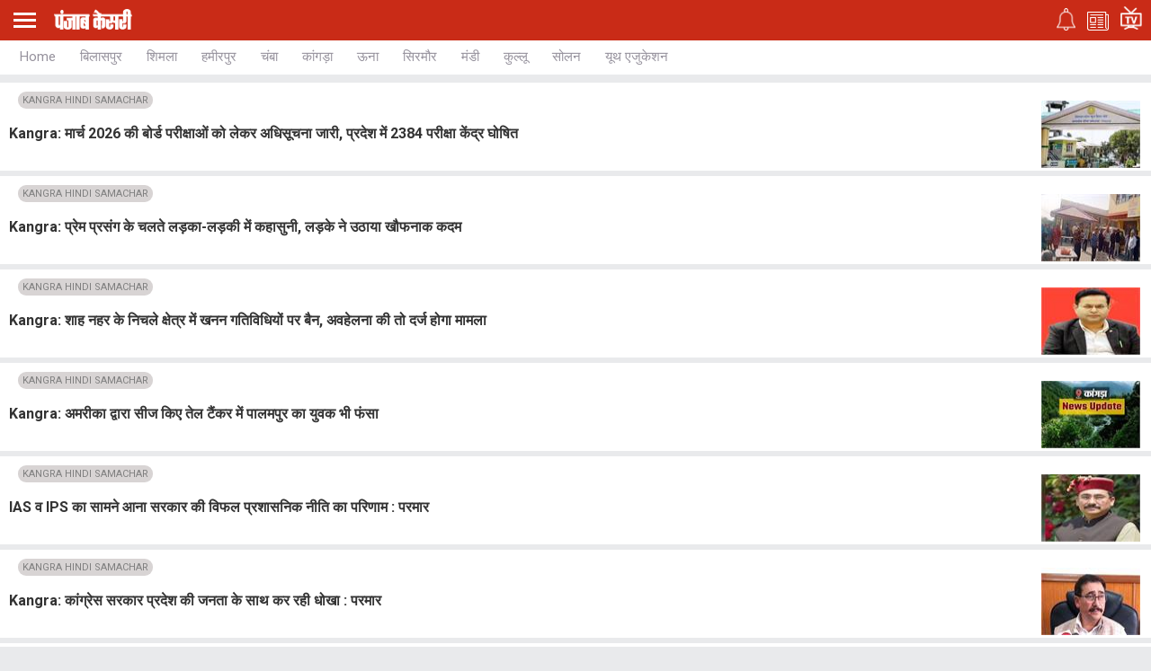

--- FILE ---
content_type: text/html; charset=utf-8
request_url: https://m.himachal.punjabkesari.in/tags/kangra-hindi-samachar
body_size: 79041
content:
<!doctype html>
<html>
<head>
    <meta charset="utf-8">
    <meta http-equiv="ScreenOrientation" content="autoRotate:disabled">
    <meta name="viewport" content="width=device-width,minimum-scale=1,initial-scale=1 user-scalable=0">
    <meta name="google-site-verification" content="hjhNb-EZewADcdxjFXXa_Lbqg4HJFbzh4n-3VN4WE6s" />
    

    <title>KANGRA HINDI SAMACHAR</title>



    <link href="https://fonts.googleapis.com/css?family=Roboto:200,300,400,500,700" rel="stylesheet">

    <link rel="stylesheet" href="https://use.fontawesome.com/releases/v5.6.1/css/all.css" integrity="sha384-gfdkjb5BdAXd+lj+gudLWI+BXq4IuLW5IT+brZEZsLFm++aCMlF1V92rMkPaX4PP" crossorigin="anonymous">
    <link rel="stylesheet" href="https://static.punjabkesari.in/pwa/css/jquery.mCustomScrollbar.min.css" />
    <script src="https://static.punjabkesari.in/pwa/js/jquery-2.2.4.min.js" type="text/javascript"></script>
    <link rel="shortcut icon" type="image/png" href="https://static.punjabkesari.in/pwa/newjs/favicon.ico" />
    <meta property="fb:pages" content="136880773079970" />
    <script>var dataLayer = dataLayer ? dataLayer : [];</script>
    <script defer src="https://static.punjabkesari.in/pwa/js/mwebDL.js" type="text/javascript"></script>
    <link rel="stylesheet" href="https://static.punjabkesari.in/pwa/css/hypo.css" />
    <script data-ad-client="ca-pub-5166187966849033" async src="https://pagead2.googlesyndication.com/pagead/js/adsbygoogle.js"></script>
    <!-- Google Tag Manager -->
    <script>
        (function (w, d, s, l, i) {
            w[l] = w[l] || []; w[l].push({
                'gtm.start':
                    new Date().getTime(), event: 'gtm.js'
            }); var f = d.getElementsByTagName(s)[0],
                j = d.createElement(s), dl = l != 'dataLayer' ? '&l=' + l : ''; j.async = true; j.src =
                    'https://www.googletagmanager.com/gtm.js?id=' + i + dl; f.parentNode.insertBefore(j, f);
        })(window, document, 'script', 'dataLayer', 'GTM-TPWTG5R');</script>
    <!-- End Google Tag Manager -->
    <!--izotoo 11072022-->
    <script>window._izq = window._izq || []; window._izq.push(["init"]);</script>
    <script src="https://cdn.izooto.com/scripts/1879e8d64b9dd8358b3003428ed38a151a05a7a7.js"></script>
    <!--Izotoo End-->
    <script src="https://m.himachal.punjabkesari.in/topad.json"></script>
    <script>
        $(document).ready(function () {
            if ('serviceWorker' in navigator && 'PushManager' in window) {
                (function () {
                    navigator.serviceWorker.register('https://m.himachal.punjabkesari.in/sw.js').then(function (registration) {
                        //Registration was successful
                        console.log('ServiceWorker registration successful with scope: ', registration.scope);
                        swRegistration = registration;

                    }, function (err) {
                        console.log('ServiceWorker registration failed: ', err);
                    });
                    // Subscribe to receive message from service worker

                })();
            } else {
                console.log("Service Worker Not Supported!");
            }

            var pathname = window.location.pathname;
            if (pathname == "")
                pathname = "/";
            document.getElementById(pathname).classList.add("active");

        });

    </script>
    <script async src="https://securepubads.g.doubleclick.net/tag/js/gpt.js"></script>
    <script>
        window.googletag = window.googletag || { cmd: [] };
        googletag.cmd.push(function () {
            googletag.defineSlot('/15415905/pk_pwa_home_1', [[336, 280], [320, 100], [300, 250]], 'div-gpt-ad-1561626520524-0').addService(googletag.pubads());
            googletag.defineSlot('/15415905/pk_pwa_home_2', [[320, 100], [336, 280], [300, 250]], 'div-gpt-ad-1561626742018-0').addService(googletag.pubads());
            //googletag.defineSlot('/15415905/Mobile1x1', [1, 1], 'div-gpt-ad-1566806676146-0').addService(googletag.pubads()); googletag.pubads().enableSingleRequest();
            googletag.defineOutOfPageSlot('/15415905/Mobile_1x1_2', 'div-gpt-ad-1605692779382-0').addService(googletag.pubads());
            googletag.defineOutOfPageSlot('/15415905/1x1MidArticle', 'div-gpt-ad-1647443007629-0').addService(googletag.pubads());
            googletag.defineSlot('/15415905/1x1_pkjb_2025', [1, 1], 'div-gpt-ad-1752049560957-0').addService(googletag.pubads()); //Added Kajal 9-7-2025 Mailed by Vijaynder Sir
            googletag.pubads().collapseEmptyDivs();
            googletag.enableServices();
        });
    </script>

    <!--Comscore Tag Start -->
    <script>
        var _comscore = _comscore || [];
        _comscore.push({ c1: "2", c2: "21043170" });
        (function () {
            var s = document.createElement("script"), el = document.getElementsByTagName("script")[0]; s.async = true;
            s.src = "https://sb.scorecardresearch.com/cs/21043170/beacon.js";
            el.parentNode.insertBefore(s, el);
        })();
    </script>
    <noscript>
        <img src="https://sb.scorecardresearch.com/p?c1=2&c2=21043170&cv=2.0&cj=1" />
    </noscript>
    <!--Comscore Tag End -->
    <script async src="https://pagead2.googlesyndication.com/pagead/js/adsbygoogle.js?client=ca-pub-7231455132334579" crossorigin="anonymous"></script>
    <style type="text/css">
        body {
            font-size: 14px;
            text-decoration: none;
            padding: 0;
            margin: 0;
            font-family: Roboto !important;
            background: #e9eaec
        }

        a {
            text-decoration: none
        }

        .topheader {
            width: 100%;
            float: left;
            background: #c92b17;
            padding: 4px 0
        }

        .togglebar {
            cursor: pointer;
            float: left;
            width: 25px;
            padding: 5px;
            margin: 5px 0
        }

            .togglebar span {
                width: 100%;
                float: left;
                height: 3px;
                margin-bottom: 4px;
                background: #fff
            }

                .togglebar span:last-child {
                    margin-bottom: 0
                }

        .container-fluid {
            padding: 0 10px
        }

        .kesarilogo {
            padding-top: 6px;
            padding-left: 15px;
            float: left
        }

        .topheader ul {
            padding: 0;
            margin: 2px 0 0;
            float: right;
            vertical-align: top;
            list-style: none
        }

            .topheader ul li {
                display: inline-block;
                margin-right: 10px;
                padding-top: 3px;
                vertical-align: text-top
            }

                .topheader ul li:nth-child(2) {
                    padding-top: 7px
                }

                .topheader ul li:nth-child(3) {
                    padding-top: 1px;
                    margin-right: 0
                }

        header {
            float: left;
            width: 100%;
            position: fixed;
            left: 0;
            right: 0;
            z-index: 999
        }

        .sidebardrop {
            width: 75%;
            color: #fff;
            position: fixed;
            padding-top: 5px;
            top: 0;
            left: -100%;
            right: 0;
            background: #333;
            bottom: 0;
            height: auto;
            transition: all .3s ease;
            -webkit-transition: all .3s ease;
            -moz-transition: all .3s ease;
            -ms-transition: all .3s ease;
            -o-transition: all .3s ease;
            z-index: 9
        }

            .sidebardrop .cross {
                float: right;
                padding: 5px 20px 12px;
                font-size: 20px;
                color: #fff;
                cursor: pointer
            }

        .sidebarIn {
            left: 0
        }

        .sidebarOut {
            left: -100%
        }

        .ampimg {
            max-width: 100%;
            max-height: 100%
        }

        .menubar {
            float: left;
            width: 100%;
            margin-top: 0;
            margin-bottom: 3.5em
        }

        ul {
            padding: 0;
            margin: 0;
            list-style: none
        }

        .menubar ul li {
            border-left: 5px solid transparent;
            padding: 0 15px
        }

            .menubar ul li:last-child a {
                border-bottom: 1px solid #909090
            }

            .menubar ul li a {
                padding: 15px 0;
                font-size: 17px;
                color: #fff;
                display: inline-block;
                width: 100%;
                text-decoration: none;
                border-top: 1px solid #585858
            }

                .menubar ul li a:visited, .menubar ul li a:active, .menubar ul li a:focus {
                    background: transparent
                }

            .menubar ul li.active {
                background: #777;
                outline: none;
                border-left: 5px solid #fe0003
            }

            .menubar ul li a img, .menubar ul li a img {
                float: right;
                margin-right: 10px
            }

        .sliderbar {
            display: inline-block;
            width: 100%;
            overflow-x: hidden;
            overflow-y: scroll;
            height: 100%
        }

        .citylist {
            display: inline-block;
            position: relative;
            width: 100%;
            background: #fff
        }

            .citylist ul li {
                display: inline-block;
                margin-bottom: 9px
            }

            .citylist ul {
                white-space: nowrap;
                overflow-x: scroll
            }

                .citylist ul li a {
                    vertical-align: top;
                    cursor: move;
                    display: inline-block;
                    font-size: 15px;
                    color: #96929d;
                    padding: 9px 12px 0;
                    height: 27px;
                    text-decoration: none;
                    text-transform: capitalize;
                    border-bottom: 2px solid transparent
                }

                .citylist ul li.active a {
                    color: #000;
                    border-color: red
                }

            .citylist .container-fluid {
                height: 38px;
                overflow: hidden
            }

            .citylist ul li:last-child {
                padding-right: 0
            }

            .citylist ::-webkit-scrollbar {
                display: none
            }

            .citylist ::-moz-scrollbar {
                display: none
            }

            .citylist ::-ms-scrollbar {
                display: none
            }

            .citylist ul {
                -ms-overflow-style: none
            }

            .citylist ul {
                overflow: -moz-scrollbars-none
            }

        .addcity {
            display: inline-block;
            position: absolute;
            right: 0;
            top: 0;
            background: #fff;
            bottom: 0;
            padding-right: 4px;
            margin: auto;
            z-index: 8;
            padding-top: 9px;
            padding-left: 8px;
            cursor: pointer
        }

        .mycity span {
            width: 5px;
            height: 5px;
            border-radius: 50%;
            display: inline-block;
            background: red;
            vertical-align: top
        }

        .newscard {
            display: inline-block;
            width: 100%;
            margin-top: 5px
        }

            .newscard .cardview {
                display: inline-block;
                width: 100%;
                background: #fff;
                text-decoration: none;
                vertical-align: bottom;
                margin-bottom: 1px
            }

        .cardview .timeupdata {
            font-size: 12px;
            padding-top: 2px;
            float: left;
            color: #adaab2;
            text-decoration: none
        }

        .cardview h2 {
            display: inline-block;
            vertical-align: top;
            margin: 0;
            background: #d8d4d4;
            padding: 3px 5px;
            text-decoration: none;
            color: gray;
            font-size: 11px;
            margin-left: 10px;
            border-radius: 15px;
            font-weight: 400
        }

        .cardview .container-fluid {
            margin-top: 10px;
            display: inline-block;
            width: 55%;
            float: left
        }

            .cardview .container-fluid h3 {
                font-size: 16px;
                text-decoration: none;
                color: #333;
                text-decoration: none;
                max-height: 47px;
                line-height: 24px;
                overflow: hidden;
                padding-right: 5px
            }

        .imgblock {
            display: inline-block;
            float: right;
            padding-right: 10px;
            vertical-align: top;
            margin-top: 20px
        }

            .imgblock img {
                margin-right: 2px;
                max-height: 125px;
                display: inline-flex;
                max-width: 190px
            }

        .sharesection {
            background: #fff;
            display: inline-block;
            width: 100%;
            padding: 10px 0
        }

            .sharesection > ul {
                display: table;
                width: 100%
            }

                .sharesection > ul > li {
                    display: table-cell;
                    text-align: center
                }

            .sharesection li img {
                vertical-align: top;
                margin-right: 5px;
                max-width: 20px
            }

            .sharesection li a {
                font-size: 15px;
                font-weight: 700;
                color: #7d7885
            }

        .maincontainer {
            display: inline-block;
            width: 100%;
            margin-top: 82px
        }

        .mCSB_inside > .mCSB_container {
            margin-right: 0
        }

        .sidebardrop .mCSB_draggerContainer {
            opacity: 0;
            visibility: hidden
        }

        .mCSB_draggerContainer {
            opacity: 0
        }

        .fixpositon {
            position: fixed;
            left: 0;
            right: 0;
            top: 0;
            bottom: 0
        }

        .kesarilogo img {
            max-width: 87px;
            max-height: 23px
        }

        .error_404 {
            display: inline-block;
            margin: 20px 0;
            text-align: center;
            width: 100%
        }

            .error_404 img {
                margin: auto
            }

            .error_404 .heading404 {
                font-size: 5rem;
                color: #b71c1c;
                font-weight: 700;
                margin-top: 2em;
                margin-bottom: 0
            }

            .error_404 .desc404 {
                font-size: 18px;
                margin-top: 8px
            }

            .error_404 .pr404 {
                font-family: 'khula';
                font-size: 20px;
                margin-bottom: 26px
            }

        .sharelink {
            position: relative
        }

            .sharelink .shareli {
                width: 112px;
                position: absolute;
                border-radius: 5px;
                background: #fff;
                z-index: 999;
                text-align: left;
                padding: 10px;
                bottom: 29px;
                right: 10px;
                margin: auto;
                box-shadow: #00000057 0 -1px 8px 0;
                display: none
            }

                .sharelink .shareli li {
                    margin: 0 0 14px;
                    width: 100%
                }

                    .sharelink .shareli li:last-child {
                        margin-bottom: 0
                    }

                    .sharelink .shareli li a {
                        color: #000
                    }

                        .sharelink .shareli li a i {
                            font-size: 22px;
                            color: #000;
                            float: right
                        }

                        .sharelink .shareli li a .fa-facebook {
                            color: #3b5998
                        }

                        .sharelink .shareli li a .fa-twitter {
                            color: #55acee
                        }

                        .sharelink .shareli li a .fa-linkedin {
                            color: #0080b2
                        }

                        .sharelink .shareli li a .fa-google-plus {
                            color: #dd4b39
                        }

        .storycount {
            display: inline-block !important;
            font-size: 16px;
            color: #fff;
            vertical-align: top;
            margin: 9px 0 0 12px
        }

        .ad {
            text-align: center;
            margin-top: 5px
        }
    </style>


</head>

<body itemscope>
    <!-- Google Tag Manager (noscript) -->
    <noscript>
        <iframe src="https://www.googletagmanager.com/ns.html?id=GTM-TPWTG5R"
                height="0" width="0" style="display:none;visibility:hidden"></iframe>
    </noscript>
    <!-- End Google Tag Manager (noscript) -->
    <header>
        <nav class="topheader">
            <div class="container-fluid">
                <div class="togglebar">
                    <span></span>
                    <span></span>
                    <span></span>
                </div>
                <div id="dvhome" class="kesarilogo" onclick="logoPK()">
                </div>
                <p id="dv_p" class="storycount" style="display:none;"></p>
                <ul>
                    <li id="li_noti">
                        <a itemprop="url" href="https://m.punjabkesari.in/notification">
                            <img alt="punjabkesari" src="https://static.punjabkesari.in/pwa/newjs/notify.png" width="21" height="25" />
                        </a>
                    </li>
                    <li>
                        <a itemprop="url" href="https://epaper.punjabkesari.in" onclick="logoEPAPER()">
                            <img alt="punjabkesari" src="https://static.punjabkesari.in/pwa/newjs/news.png" width="24" height="21" />
                        </a>
                    </li>
                    <li>
                        <a itemprop="url" href="https://m.punjabkesari.in/video" onclick="logoKesariTV()">
                            <img alt="punjabkesari" src="https://static.punjabkesari.in/pwa/newjs/tv.png" width="24" height="26" />
                        </a>
                    </li>
                </ul>
            </div>
        </nav>
        <!-- sidebar -->
        <div class="sidebardrop">
            <a href="#" class="cross"><i class="fas fa-times"></i></a>
            <div class="sliderbar ">
                <div class="menubar">
                    <ul>
<li><a itemprop="url" href="https://m.punjabkesari.in/" onclick="hamburgerMenuPK('Home')">Home<img src="/img/r1.png" alt="Home"></a></li><li><a itemprop="url" href="https://m.punjabkesari.in/top-news" onclick="hamburgerMenuPK('Top News')">मुख्य खबरें<img src="/img/r1.png" alt="मुख्य खबरें"></a></li><li><a itemprop="url" href="https://m.punjabkesari.in/video" onclick="hamburgerMenuPK('Punjab Kesari TV')">Punjab Kesari TV<img src="/img/r1.png" alt="Punjab Kesari TV"></a></li><li><a itemprop="url" href="https://m.punjabkesari.in/national" onclick="hamburgerMenuPK('National')">देश<img src="/img/r1.png" alt="देश"></a></li><li><a itemprop="url" href="https://m.punjab.punjabkesari.in/" onclick="hamburgerMenuPK('Punjab')">पंजाब<img src="/img/r1.png" alt="पंजाब"></a></li><li><a itemprop="url" href="https://chandigarh.punjabkesari.in" onclick="hamburgerMenuPK('Chandigarh')">चंडीगढ़<img src="/img/r1.png" alt="चंडीगढ़"></a></li><li><a itemprop="url" href="https://m.himachal.punjabkesari.in/" onclick="hamburgerMenuPK('Himachal Pradesh')">हिमाचल प्रदेश<img src="/img/r1.png" alt="हिमाचल प्रदेश"></a></li><li><a itemprop="url" href="https://m.haryana.punjabkesari.in/" onclick="hamburgerMenuPK('Haryana')">हरियाणा<img src="/img/r1.png" alt="हरियाणा"></a></li><li><a itemprop="url" href="https://m.jammukashmir.punjabkesari.in" onclick="hamburgerMenuPK('Jammu Kashmir')">जम्मू कश्मीर<img src="/img/r1.png" alt="जम्मू कश्मीर"></a></li><li><a itemprop="url" href="https://m.up.punjabkesari.in/" onclick="hamburgerMenuPK('Uttar Pradesh')">उत्तर प्रदेश<img src="/img/r1.png" alt="उत्तर प्रदेश"></a></li><li><a itemprop="url" href="https://m.punjabkesari.in/national/delhi" onclick="hamburgerMenuPK('Delhi')">दिल्ली<img src="/img/r1.png" alt="दिल्ली"></a></li><li><a itemprop="url" href="https://rajasthan.punjabkesari.in" onclick="hamburgerMenuPK('Rajasthan')">राजस्थान<img src="/img/r1.png" alt="राजस्थान"></a></li><li><a itemprop="url" href="https://m.mp.punjabkesari.in/" onclick="hamburgerMenuPK('Madhya Pradesh')">मध्य प्रदेश<img src="/img/r1.png" alt="मध्य प्रदेश"></a></li><li><a itemprop="url" href="https://uttarakhand.punjabkesari.in" onclick="hamburgerMenuPK('Uttrakhand')">उत्तराखंड<img src="/img/r1.png" alt="उत्तराखंड"></a></li><li><a itemprop="url" href="https://bihar.punjabkesari.in/" onclick="hamburgerMenuPK('Bihar')">बिहार<img src="/img/r1.png" alt="बिहार"></a></li><li><a itemprop="url" href="https://m.gadget.punjabkesari.in/" onclick="hamburgerMenuPK('Gadgets')">Gadgets<img src="/img/r1.png" alt="Gadgets"></a></li><li><a itemprop="url" href="https://m.gadget.punjabkesari.in/automobile" onclick="hamburgerMenuPK('Automobile')">ऑटोमोबाइल<img src="/img/r1.png" alt="ऑटोमोबाइल"></a></li><li><a itemprop="url" href="https://m.punjabkesari.in/education-and-jobs" onclick="hamburgerMenuPK('education and jobs')">शिक्षा/नौकरी<img src="/img/r1.png" alt="शिक्षा/नौकरी"></a></li><li><a itemprop="url" href="https://m.sports.punjabkesari.in/" onclick="hamburgerMenuPK('Sports')">खेल<img src="/img/r1.png" alt="खेल"></a></li><li><a itemprop="url" href="https://bollywood.punjabkesari.in/" onclick="hamburgerMenuPK('Entertainment')">मनोरंजन<img src="/img/r1.png" alt="मनोरंजन"></a></li><li><a itemprop="url" href="https://m.punjabkesari.in/jharkhand" onclick="hamburgerMenuPK('Jharkhand')">झारखंड<img src="/img/r1.png" alt="झारखंड"></a></li><li><a itemprop="url" href="https://m.punjabkesari.in/international" onclick="hamburgerMenuPK('International')">विदेश<img src="/img/r1.png" alt="विदेश"></a></li><li><a itemprop="url" href="https://m.punjabkesari.in/business" onclick="hamburgerMenuPK('Business')">बिज़नेस<img src="/img/r1.png" alt="बिज़नेस"></a></li><li><a itemprop="url" href="https://m.punjabkesari.in/dharm" onclick="hamburgerMenuPK('Dharm')">धर्म/कुंडली टीवी<img src="/img/r1.png" alt="धर्म/कुंडली टीवी"></a></li><li><a itemprop="url" href="https://m.nari.punjabkesari.in/" onclick="hamburgerMenuPK('Nari')">नारी<img src="/img/r1.png" alt="नारी"></a></li><li><a itemprop="url" href="https://m.punjabkesari.in/blogs" onclick="hamburgerMenuPK('Blogs')">Opinion<img src="/img/r1.png" alt="Opinion"></a></li><li><a itemprop="url" href="https://m.punjabkesari.in/article" onclick="hamburgerMenuPK('article')">Editorial<img src="/img/r1.png" alt="Editorial"></a></li><li><a itemprop="url" href="https://m.punjabkesari.in/gallery" onclick="hamburgerMenuPK('Photos')">Photos<img src="/img/r1.png" alt="Photos"></a></li><li><a itemprop="url" href="https://m.punjabkesari.in/viral-stories" onclick="hamburgerMenuPK('Viral Stories')">Viral Stories<img src="/img/r1.png" alt="Viral Stories"></a></li><li><a itemprop="url" href="https://m.punjabkesari.in/yum" onclick="hamburgerMenuPK('Yum')">Yum<img src="/img/r1.png" alt="Yum"></a></li><li><a itemprop="url" href="https://m.punjabkesari.in/health-plus" onclick="hamburgerMenuPK('Health Plus')">Health +<img src="/img/r1.png" alt="Health +"></a></li><li><a itemprop="url" href="https://m.punjabkesari.in/notification" onclick="hamburgerMenuPK('Notification Hub')">Notification Hub<img src="/img/r1.png" alt="Notification Hub"></a></li><li><a itemprop="url" href="https://epaper.punjabkesari.in/" onclick="hamburgerMenuPK('Epaper')">Epaper<img src="/img/r1.png" alt="Epaper"></a></li><li><a itemprop="url" href="https://m.punjabkesari.in/contactus">Contact Us<img itemprop="image" src="https://static.punjabkesari.in/pwa/r1.png" alt="Contact Us"></a></li>                    </ul>
                    <script type="text/javascript">
                            {
                                document.getElementById("dvhome").innerHTML = "<a itemprop=\"url\" href=\"https://m.punjabkesari.in\"><img alt=\"punjabkesari\" src=\"https://static.punjabkesari.in/pwa/newjs/punjabkesari.png\" width=\"228\" height=\"61\" /></a>";
                                document.getElementById("dvhome").style.display = "block";
                                document.getElementById("dv_p").style.display = "none";
                            }
                    </script>
                </div>
            </div>
        </div>
        <!-- sidebar -->
        <!-- city list -->
        <div class="citylist " id="dv_sub">
            <div class="container-fluid navscrollbar">
                <ul class="mCustomScrollbar">
                    <li id="/"><a itemprop="url" href="https://m.himachal.punjabkesari.in/" onclick="subDomainHomeTabs('Himachal Pradesh','Home')">Home</a></li>
                    <li id="/bilaspur"><a itemprop="url" href="https://m.himachal.punjabkesari.in/bilaspur" onclick="subDomainHomeTabs('Himachal Pradesh','Bilaspur')">बिलासपुर</a></li>
                    <li id="/shimla"><a itemprop="url" href="https://m.himachal.punjabkesari.in/shimla" onclick="subDomainHomeTabs('Himachal Pradesh','Shimla')">शिमला</a></li>
                    <li id="/hamirpur"><a itemprop="url" href="https://m.himachal.punjabkesari.in/hamirpur" onclick="subDomainHomeTabs('Himachal Pradesh','Hamirpur')">हमीरपुर</a></li>
                    <li id="/chamba"><a itemprop="url" href="https://m.himachal.punjabkesari.in/chamba" onclick="subDomainHomeTabs('Himachal Pradesh','Chamba')">चंबा</a></li>
                    <li id="/kangra"><a itemprop="url" href="https://m.himachal.punjabkesari.in/kangra" onclick="subDomainHomeTabs('Himachal Pradesh','Kangra')">कांगड़ा</a></li>
                    <li id="/una"><a itemprop="url" href="https://m.himachal.punjabkesari.in/una" onclick="subDomainHomeTabs('Himachal Pradesh','Una')">ऊना</a></li>
                    <li id="/sirmor"><a itemprop="url" href="https://m.himachal.punjabkesari.in/sirmor" onclick="subDomainHomeTabs('Himachal Pradesh','Sirmor')">सिरमौर</a></li>
                    <li id="/mandi"><a itemprop="url" href="https://m.himachal.punjabkesari.in/mandi" onclick="subDomainHomeTabs('Himachal Pradesh','Mandi')">मंडी</a></li>
                    <li id="/kullu"><a itemprop="url" href="https://m.himachal.punjabkesari.in/kullu" onclick="subDomainHomeTabs('Himachal Pradesh','Kullu')">कुल्लू</a></li>
                    <li id="/solan"><a itemprop="url" href="https://m.himachal.punjabkesari.in/solan" onclick="subDomainHomeTabs('Himachal Pradesh','Solan')">सोलन</a></li>
                    <li id="/himachal-education"><a itemprop="url" href="https://m.himachal.punjabkesari.in/himachal-education" onclick="subDomainHomeTabs('Himachal Pradesh','Himachal Education')">यूथ एजुकेशन</a></li>

                </ul>
                <!-- <a class="addcity" href="#"><img src="img/plus.png" width="20" height="20"/></a> -->
            </div>
        </div>
        <!-- city list -->
    </header>
    
<script type="text/javascript">
    window.addEventListener("load", function () { CustomEvents() }, false)
    function CustomEvents() {
        dataLayer.push({
            "Page Type": 'tag',
            "Article Author": undefined,
            "Ad Blocker": undefined,
            "Client - ID": undefined,
            "Date of Article": undefined,
            "Article Category": undefined,
            "Day of Article": undefined,
            "Hour of Article": undefined,
            "Story ID": undefined,
            "GTM Deployed Version": undefined,
            "Word Bucket": undefined,
            "Tags": undefined,
            "Canonical URL": window.location.href,
            "Content Type": undefined,
            "Author ID": undefined,
            "Estimated reading time": undefined,
            "Article subcategory": undefined
        });
    }
</script>
<div class="maincontainer">
    <div class="ad">
        <!-- /15415905/1x1_pkjb_2025 -->
        <div id='div-gpt-ad-1752049560957-0'>
            <script>
                googletag.cmd.push(function() { googletag.display('div-gpt-ad-1752049560957-0'); });
            </script>
        </div>
    </div>
    <div id="cus_ban" class="ad"></div>
            <div class="newscard">
                <a href=https://m.himachal.punjabkesari.in/himachal-pradesh/news/an-official-notification-has-been-issued-regarding-the-board-examinations-in-mar-2279660 class="cardview">
                    <div class="container-fluid">
                        <div class="timeupdata"></div>
                        <h2 itemprop="tagname">KANGRA HINDI SAMACHAR</h2>
                        <h3 itemprop="title"> Kangra: मार्च 2026 की बोर्ड परीक्षाओं को लेकर अधिसूचना जारी, प्रदेश में 2384 परीक्षा केंद्र घोषित </h3>
                    </div>
                    <div class="imgblock d">
                        <img itemprop="image" src="https://img.punjabkesari.in/multimedia/110/0/0X0/0/static.punjabkesari.in/2026_1image_18_45_199706203educationboard-ll.jpg" alt="" width="110" height="75" layout="responsive" />
                    </div>
                </a>
            </div>
            <div class="newscard">
                <a href=https://m.himachal.punjabkesari.in/himachal-pradesh/news/following-an-argument-between-a-boy-and-a-girl-over-a-romantic-relationship-the-2279695 class="cardview">
                    <div class="container-fluid">
                        <div class="timeupdata"></div>
                        <h2 itemprop="tagname">KANGRA HINDI SAMACHAR</h2>
                        <h3 itemprop="title"> Kangra: प्रेम प्रसंग के चलते लड़का-लड़की में कहासुनी, लड़के ने उठाया खौफनाक कदम </h3>
                    </div>
                    <div class="imgblock d">
                        <img itemprop="image" src="https://img.punjabkesari.in/multimedia/110/0/0X0/0/static.punjabkesari.in/2026_1image_20_00_42218827319kgrtilak1-ll.jpg" alt="" width="110" height="75" layout="responsive" />
                    </div>
                </a>
            </div>
            <div class="newscard">
                <a href=https://m.himachal.punjabkesari.in/himachal-pradesh/news/mining-activities-banned-in-the-lower-reaches-of-the-shah-canal-violators-will-2281697 class="cardview">
                    <div class="container-fluid">
                        <div class="timeupdata"></div>
                        <h2 itemprop="tagname">KANGRA HINDI SAMACHAR</h2>
                        <h3 itemprop="title"> Kangra: शाह नहर के निचले क्षेत्र में खनन गतिविधियों पर बैन, अवहेलना की तो दर्ज होगा मामला </h3>
                    </div>
                    <div class="imgblock d">
                        <img itemprop="image" src="https://img.punjabkesari.in/multimedia/110/0/0X0/0/static.punjabkesari.in/2026_1image_16_21_47112038223kgraziz4-ll.jpg" alt="" width="110" height="75" layout="responsive" />
                    </div>
                </a>
            </div>
            <div class="newscard">
                <a href=https://m.himachal.punjabkesari.in/himachal-pradesh/news/palampur-oil-tanker-america-seized-2275215 class="cardview">
                    <div class="container-fluid">
                        <div class="timeupdata"></div>
                        <h2 itemprop="tagname">KANGRA HINDI SAMACHAR</h2>
                        <h3 itemprop="title"> Kangra: अमरीका द्वारा सीज किए तेल टैंकर में पालमपुर का युवक भी फंसा </h3>
                    </div>
                    <div class="imgblock d">
                        <img itemprop="image" src="https://img.punjabkesari.in/multimedia/110/0/0X0/0/static.punjabkesari.in/2026_1image_19_45_575617476kangra-1-ll.jpg" alt="" width="110" height="75" layout="responsive" />
                    </div>
                </a>
            </div>
            <div class="newscard">
                <a href=https://m.himachal.punjabkesari.in/himachal-pradesh/news/palampur-ias-ips-government-failed-2277587 class="cardview">
                    <div class="container-fluid">
                        <div class="timeupdata"></div>
                        <h2 itemprop="tagname">KANGRA HINDI SAMACHAR</h2>
                        <h3 itemprop="title"> IAS व IPS का सामने आना सरकार की विफल प्रशासनिक नीति का परिणाम : परमार </h3>
                    </div>
                    <div class="imgblock d">
                        <img itemprop="image" src="https://img.punjabkesari.in/multimedia/110/0/0X0/0/static.punjabkesari.in/2026_1image_17_03_019332081parmar3-ll.jpg" alt="" width="110" height="75" layout="responsive" />
                    </div>
                </a>
            </div>
            <div class="newscard">
                <a href=https://m.himachal.punjabkesari.in/himachal-pradesh/news/palampur-congress-government-deception-2275688 class="cardview">
                    <div class="container-fluid">
                        <div class="timeupdata"></div>
                        <h2 itemprop="tagname">KANGRA HINDI SAMACHAR</h2>
                        <h3 itemprop="title"> Kangra: कांग्रेस सरकार प्रदेश की जनता के साथ कर रही धोखा : परमार </h3>
                    </div>
                    <div class="imgblock d">
                        <img itemprop="image" src="https://img.punjabkesari.in/multimedia/110/0/0X0/0/static.punjabkesari.in/2026_1image_22_27_092122611parmar2-ll.jpg" alt="" width="110" height="75" layout="responsive" />
                    </div>
                </a>
            </div>
            <div class="newscard">
                <a href=https://m.himachal.punjabkesari.in/himachal-pradesh/news/baijnath-makar-sankranti-shivalinga-ghee-paste-2277119 class="cardview">
                    <div class="container-fluid">
                        <div class="timeupdata"></div>
                        <h2 itemprop="tagname">KANGRA HINDI SAMACHAR</h2>
                        <h3 itemprop="title"> Kangra: ​हजारों वर्ष पुराने ​शिव मंदिर में शिवलिंग पर लगाया 3 क्विंटल शुद्ध घी का लेप </h3>
                    </div>
                    <div class="imgblock d">
                        <img itemprop="image" src="https://img.punjabkesari.in/multimedia/110/0/0X0/0/static.punjabkesari.in/2026_1image_18_55_097405829shivalinga2-ll.jpg" alt="" width="110" height="75" layout="responsive" />
                    </div>
                </a>
            </div>
            <div class="newscard">
                <a href=https://m.himachal.punjabkesari.in/himachal-pradesh/news/dhauladhar-seva-charitable-trust-2276602 class="cardview">
                    <div class="container-fluid">
                        <div class="timeupdata"></div>
                        <h2 itemprop="tagname">KANGRA HINDI SAMACHAR</h2>
                        <h3 itemprop="title"> Kangra: धौलाधार सेवा चैरिटेबल ट्रस्ट काे ईं. ओम प्रकाश खरवाल को बनाया अध्यक्ष </h3>
                    </div>
                    <div class="imgblock d">
                        <img itemprop="image" src="https://img.punjabkesari.in/multimedia/110/0/0X0/0/static.punjabkesari.in/2026_1image_18_40_595684688meetinginpalampur-ll.jpg" alt="" width="110" height="75" layout="responsive" />
                    </div>
                </a>
            </div>
            <div class="newscard">
                <a href=https://m.himachal.punjabkesari.in/himachal-pradesh/news/dharamshala-student-death-case-2278908 class="cardview">
                    <div class="container-fluid">
                        <div class="timeupdata"></div>
                        <h2 itemprop="tagname">KANGRA HINDI SAMACHAR</h2>
                        <h3 itemprop="title"> धर्मशाला छात्रा माैत मामला: कोर्ट ने आरोपी प्रोफैसर व 2 छात्राओं की अंतरिम जमानत काे लेकर सुनाया ये फैसला </h3>
                    </div>
                    <div class="imgblock d">
                        <img itemprop="image" src="https://img.punjabkesari.in/multimedia/110/0/0X0/0/static.punjabkesari.in/2026_1image_19_34_058580785court-ll.jpg" alt="" width="110" height="75" layout="responsive" />
                    </div>
                </a>
            </div>
            <div class="newscard">
                <a href=https://m.himachal.punjabkesari.in/himachal-pradesh/news/dadasiba-pong-dam-body-recovered-2279215 class="cardview">
                    <div class="container-fluid">
                        <div class="timeupdata"></div>
                        <h2 itemprop="tagname">KANGRA HINDI SAMACHAR</h2>
                        <h3 itemprop="title"> Kangra: पौंग डैम में मिला लापता युवक का शव, मौत की गुत्थी सुलझाने में जुटी पुलिस </h3>
                    </div>
                    <div class="imgblock d">
                        <img itemprop="image" src="https://img.punjabkesari.in/multimedia/110/0/0X0/0/static.punjabkesari.in/2026_1image_22_35_349719373death1-ll.jpg" alt="" width="110" height="75" layout="responsive" />
                    </div>
                </a>
            </div>
            <div class="newscard">
                <a href=https://m.himachal.punjabkesari.in/himachal-pradesh/news/kangra-krishna-devi-house-theft-2279216 class="cardview">
                    <div class="container-fluid">
                        <div class="timeupdata"></div>
                        <h2 itemprop="tagname">KANGRA HINDI SAMACHAR</h2>
                        <h3 itemprop="title"> Kangra: बुजुर्ग कृष्णा देवी के घर में लाखों के गहने व नकदी चोरी </h3>
                    </div>
                    <div class="imgblock d">
                        <img itemprop="image" src="https://img.punjabkesari.in/multimedia/110/0/0X0/0/static.punjabkesari.in/2026_1image_22_40_417456313theft2-ll.jpg" alt="" width="110" height="75" layout="responsive" />
                    </div>
                </a>
            </div>
            <div class="newscard">
                <a href=https://m.himachal.punjabkesari.in/himachal-pradesh/news/palampur-congress-cabinet-reshuffle-2279221 class="cardview">
                    <div class="container-fluid">
                        <div class="timeupdata"></div>
                        <h2 itemprop="tagname">KANGRA HINDI SAMACHAR</h2>
                        <h3 itemprop="title"> Kangra: महिलाओं को 1500 रुपए प्रतिमाह देने की गारंटी कांग्रेस का सबसे बड़ा चुनावी धोखा : परमार </h3>
                    </div>
                    <div class="imgblock d">
                        <img itemprop="image" src="https://img.punjabkesari.in/multimedia/110/0/0X0/0/static.punjabkesari.in/2026_1image_23_10_362565348parmar-ll.jpg" alt="" width="110" height="75" layout="responsive" />
                    </div>
                </a>
            </div>
            <div class="newscard">
                <a href=https://m.himachal.punjabkesari.in/himachal-pradesh/news/indora-jcb-tractor-seized-2279223 class="cardview">
                    <div class="container-fluid">
                        <div class="timeupdata"></div>
                        <h2 itemprop="tagname">KANGRA HINDI SAMACHAR</h2>
                        <h3 itemprop="title"> Kangra: अवैध खनन के दौरान 6 ट्रैक्टर और 1 जेसीबी को किया जब्त </h3>
                    </div>
                    <div class="imgblock d">
                        <img itemprop="image" src="https://img.punjabkesari.in/multimedia/110/0/0X0/0/static.punjabkesari.in/2026_1image_23_15_599430522seized-ll.jpg" alt="" width="110" height="75" layout="responsive" />
                    </div>
                </a>
            </div>
            <div class="newscard">
                <a href=https://m.himachal.punjabkesari.in/himachal-pradesh/news/death-of-4-person-in-car-accident-2276331 class="cardview">
                    <div class="container-fluid">
                        <div class="timeupdata"></div>
                        <h2 itemprop="tagname">KANGRA HINDI SAMACHAR</h2>
                        <h3 itemprop="title"> Himachal: बैजनाथ में भयानक सड़क हादसा, गहरी खाई में गिरी कार; 4 युवाओं की मौत, 1 गंभीर घायल </h3>
                    </div>
                    <div class="imgblock d">
                        <img itemprop="image" src="https://img.punjabkesari.in/multimedia/110/0/0X0/0/static.punjabkesari.in/2026_1image_11_22_035404431accident-ll.jpg" alt="" width="110" height="75" layout="responsive" />
                    </div>
                </a>
            </div>
            <div class="newscard">
                <a href=https://m.himachal.punjabkesari.in/himachal-pradesh/news/rajakatlab-seva-dal-animals-lohri-2276678 class="cardview">
                    <div class="container-fluid">
                        <div class="timeupdata"></div>
                        <h2 itemprop="tagname">KANGRA HINDI SAMACHAR</h2>
                        <h3 itemprop="title"> Kangra: मणिमहेश सेवा दल ने बेसहारा पशुओं के साथ मनाया लोहड़ी पर्व </h3>
                    </div>
                    <div class="imgblock d">
                        <img itemprop="image" src="https://img.punjabkesari.in/multimedia/110/0/0X0/0/static.punjabkesari.in/2026_1image_22_35_437451551lohri-ll.jpg" alt="" width="110" height="75" layout="responsive" />
                    </div>
                </a>
            </div>
            <div class="newscard">
                <a href=https://m.himachal.punjabkesari.in/himachal-pradesh/news/action-taken-against-mining-mafia-11-vehicles-seized-including-jcb-and-tipper-2275095 class="cardview">
                    <div class="container-fluid">
                        <div class="timeupdata"></div>
                        <h2 itemprop="tagname">KANGRA HINDI SAMACHAR</h2>
                        <h3 itemprop="title"> Kangra: खनन माफिया पर कसा पुलिस का शिकंजा, JCB और टिप्पर समेत 11 वाहन जब्त </h3>
                    </div>
                    <div class="imgblock d">
                        <img itemprop="image" src="https://img.punjabkesari.in/multimedia/110/0/0X0/0/static.punjabkesari.in/2026_1image_16_35_028225298tipper-ll.jpg" alt="" width="110" height="75" layout="responsive" />
                    </div>
                </a>
            </div>
            <div class="newscard">
                <a href=https://m.himachal.punjabkesari.in/himachal-pradesh/news/woman-smuggler-arrested-with-hashish-2278661 class="cardview">
                    <div class="container-fluid">
                        <div class="timeupdata"></div>
                        <h2 itemprop="tagname">KANGRA HINDI SAMACHAR</h2>
                        <h3 itemprop="title"> Himachal: घर से नशे का कारोबार चला रही थी महिला, 5 साल बाद ऐसे हुई गिरफ्तार, मंडी से जुड़े तार </h3>
                    </div>
                    <div class="imgblock d">
                        <img itemprop="image" src="https://img.punjabkesari.in/multimedia/110/0/0X0/0/static.punjabkesari.in/2026_1image_17_18_123936316womanarrest-ll.jpg" alt="" width="110" height="75" layout="responsive" />
                    </div>
                </a>
            </div>
            <div class="newscard">
                <a href=https://m.himachal.punjabkesari.in/himachal-pradesh/news/hashish-recovered-from-car-3-smugglers-from-mandi-arrested-2276794 class="cardview">
                    <div class="container-fluid">
                        <div class="timeupdata"></div>
                        <h2 itemprop="tagname">KANGRA HINDI SAMACHAR</h2>
                        <h3 itemprop="title"> Himachal: Alto Car से चरस की खेप बरामद, मंडी और कांगड़ा के 3 तस्कर गिरफ्तार </h3>
                    </div>
                    <div class="imgblock d">
                        <img itemprop="image" src="https://img.punjabkesari.in/multimedia/110/0/0X0/0/static.punjabkesari.in/2026_1image_12_06_497569151arrestinkangra-ll.jpg" alt="" width="110" height="75" layout="responsive" />
                    </div>
                </a>
            </div>
            <div class="newscard">
                <a href=https://m.himachal.punjabkesari.in/himachal-pradesh/news/rakkad-khair-moche-recovered-2276535 class="cardview">
                    <div class="container-fluid">
                        <div class="timeupdata"></div>
                        <h2 itemprop="tagname">KANGRA HINDI SAMACHAR</h2>
                        <h3 itemprop="title"> Kangra: सदवां खड्ड में खैर के 60 मोछे बरामद, पिकअप ट्राला पकड़ा </h3>
                    </div>
                    <div class="imgblock d">
                        <img itemprop="image" src="https://img.punjabkesari.in/multimedia/110/0/0X0/0/static.punjabkesari.in/2026_1image_16_39_338877731khair-ll.jpg" alt="" width="110" height="75" layout="responsive" />
                    </div>
                </a>
            </div>
            <div class="newscard">
                <a href=https://m.himachal.punjabkesari.in/himachal-pradesh/news/major-aman-dhar-from-palampur-received-the-gallantry-award-2275596 class="cardview">
                    <div class="container-fluid">
                        <div class="timeupdata"></div>
                        <h2 itemprop="tagname">KANGRA HINDI SAMACHAR</h2>
                        <h3 itemprop="title"> Kangra: बारामूला में आतंकी को ढेर कर बचाईं 7 जानें, वीर भूमि पालमपुर के मेजर अमन धर को मिला गैलेंट्री अवार्ड </h3>
                    </div>
                    <div class="imgblock d">
                        <img itemprop="image" src="https://img.punjabkesari.in/multimedia/110/0/0X0/0/static.punjabkesari.in/2026_1image_17_48_178744731majoramandhar-ll.jpg" alt="" width="110" height="75" layout="responsive" />
                    </div>
                </a>
            </div>
            <div class="newscard">
                <a href=https://m.himachal.punjabkesari.in/himachal-pradesh/news/dharamshala-student-death-case-2279081 class="cardview">
                    <div class="container-fluid">
                        <div class="timeupdata"></div>
                        <h2 itemprop="tagname">KANGRA HINDI SAMACHAR</h2>
                        <h3 itemprop="title"> धर्मशाला छात्रा मौत मामला: सोमवार को मैडीकल बाेर्ड की रिपोर्ट आने से घटना से उठ सकता है पर्दा </h3>
                    </div>
                    <div class="imgblock d">
                        <img itemprop="image" src="https://img.punjabkesari.in/multimedia/110/0/0X0/0/static.punjabkesari.in/2026_1image_16_42_344523492dharamshala52-ll.jpg" alt="" width="110" height="75" layout="responsive" />
                    </div>
                </a>
            </div>
            <div class="newscard">
                <a href=https://m.himachal.punjabkesari.in/himachal-pradesh/news/dharamshala-student-accused-bail-2276623 class="cardview">
                    <div class="container-fluid">
                        <div class="timeupdata"></div>
                        <h2 itemprop="tagname">KANGRA HINDI SAMACHAR</h2>
                        <h3 itemprop="title"> Kangra: बुधवार को होगा आरोपित छात्राओं की अंतरिम जमानत पर फैसला </h3>
                    </div>
                    <div class="imgblock d">
                        <img itemprop="image" src="https://img.punjabkesari.in/multimedia/110/0/0X0/0/static.punjabkesari.in/2026_1image_19_22_076615012court-ll.jpg" alt="" width="110" height="75" layout="responsive" />
                    </div>
                </a>
            </div>
            <div class="newscard">
                <a href=https://m.himachal.punjabkesari.in/himachal-pradesh/news/dharamshala-tibet-returning-to-return-desire-2277702 class="cardview">
                    <div class="container-fluid">
                        <div class="timeupdata"></div>
                        <h2 itemprop="tagname">KANGRA HINDI SAMACHAR</h2>
                        <h3 itemprop="title"> Kangra: दलाई लामा ने तिब्बत लौटने की जताई दृढ़ इच्छा </h3>
                    </div>
                    <div class="imgblock d">
                        <img itemprop="image" src="https://img.punjabkesari.in/multimedia/110/0/0X0/0/static.punjabkesari.in/2026_1image_19_16_255238211dalailama-ll.jpg" alt="" width="110" height="75" layout="responsive" />
                    </div>
                </a>
            </div>
            <div class="newscard">
                <a href=https://m.himachal.punjabkesari.in/himachal-pradesh/news/dadasiba-bpl-benefits-2276221 class="cardview">
                    <div class="container-fluid">
                        <div class="timeupdata"></div>
                        <h2 itemprop="tagname">KANGRA HINDI SAMACHAR</h2>
                        <h3 itemprop="title"> Kangra: BPL चयन नियमों में बड़ा बदलाव : अब पक्का मकान होने पर भी मिलेगा BPL श्रेणी का लाभ </h3>
                    </div>
                    <div class="imgblock d">
                        <img itemprop="image" src="https://img.punjabkesari.in/multimedia/110/0/0X0/0/static.punjabkesari.in/2026_1image_21_54_081581405bpl-ll.jpg" alt="" width="110" height="75" layout="responsive" />
                    </div>
                </a>
            </div>
            <div class="newscard">
                <a href=https://m.himachal.punjabkesari.in/himachal-pradesh/news/noorpur-employment-guarantee-125-days-employment-2275203 class="cardview">
                    <div class="container-fluid">
                        <div class="timeupdata"></div>
                        <h2 itemprop="tagname">KANGRA HINDI SAMACHAR</h2>
                        <h3 itemprop="title"> Kangra: ग्रामीण रोजगार गारंटी योजना में अब मिलेगा 125 दिन का रोजगार : परमार </h3>
                    </div>
                    <div class="imgblock d">
                        <img itemprop="image" src="https://img.punjabkesari.in/multimedia/110/0/0X0/0/static.punjabkesari.in/2026_1image_19_25_395662700parmar55-ll.jpg" alt="" width="110" height="75" layout="responsive" />
                    </div>
                </a>
            </div>
            <div class="newscard">
                <a href=https://m.himachal.punjabkesari.in/himachal-pradesh/news/dharamshala-person-drug-consumption-2277139 class="cardview">
                    <div class="container-fluid">
                        <div class="timeupdata"></div>
                        <h2 itemprop="tagname">KANGRA HINDI SAMACHAR</h2>
                        <h3 itemprop="title"> Kangra: पारिवारिक झगड़े से परेशान व्यक्ति ने उठाया ये खौफनाक कदम, परिजनों के उड़े होश </h3>
                    </div>
                    <div class="imgblock d">
                        <img itemprop="image" src="https://img.punjabkesari.in/multimedia/110/0/0X0/0/static.punjabkesari.in/2026_1image_19_20_400136365kangra-1-ll.jpg" alt="" width="110" height="75" layout="responsive" />
                    </div>
                </a>
            </div>
            <div class="newscard">
                <a href=https://m.himachal.punjabkesari.in/himachal-pradesh/news/dharamshala-missing-children-recovered-2276627 class="cardview">
                    <div class="container-fluid">
                        <div class="timeupdata"></div>
                        <h2 itemprop="tagname">KANGRA HINDI SAMACHAR</h2>
                        <h3 itemprop="title"> Kangra: डर के मारे घर नहीं गए थे स्कूल से लापता हुए दो बच्चे </h3>
                    </div>
                    <div class="imgblock d">
                        <img itemprop="image" src="https://img.punjabkesari.in/multimedia/110/0/0X0/0/static.punjabkesari.in/2026_1image_19_31_094505237kangra-1-ll.jpg" alt="" width="110" height="75" layout="responsive" />
                    </div>
                </a>
            </div>
            <div class="newscard">
                <a href=https://m.himachal.punjabkesari.in/himachal-pradesh/news/villagers-craving-for-water-from-58-days-2278311 class="cardview">
                    <div class="container-fluid">
                        <div class="timeupdata"></div>
                        <h2 itemprop="tagname">KANGRA HINDI SAMACHAR</h2>
                        <h3 itemprop="title"> Kangra: सड़क निर्माण के लिए उखाड़ी पाइपलाइन, 58 दिनों से पानी के लिए तरस रहे टीयूकर गांव&#xA0;के बाशिंदे </h3>
                    </div>
                    <div class="imgblock d">
                        <img itemprop="image" src="https://img.punjabkesari.in/multimedia/110/0/0X0/0/static.punjabkesari.in/2026_1image_22_00_094827026rehan-ll.jpg" alt="" width="110" height="75" layout="responsive" />
                    </div>
                </a>
            </div>
            <div class="newscard">
                <a href=https://m.himachal.punjabkesari.in/himachal-pradesh/news/dharamshala-accused-student-s-bail-period-extended-2277151 class="cardview">
                    <div class="container-fluid">
                        <div class="timeupdata"></div>
                        <h2 itemprop="tagname">KANGRA HINDI SAMACHAR</h2>
                        <h3 itemprop="title"> धर्मशाला छात्रा मौत मामला: आरोपी 2 छात्राओं की अंतरिम जमानत अवधि बढ़ी </h3>
                    </div>
                    <div class="imgblock d">
                        <img itemprop="image" src="https://img.punjabkesari.in/multimedia/110/0/0X0/0/static.punjabkesari.in/2026_1image_19_34_058580785court-ll.jpg" alt="" width="110" height="75" layout="responsive" />
                    </div>
                </a>
            </div>
            <div class="newscard">
                <a href=https://m.himachal.punjabkesari.in/himachal-pradesh/news/sanjay-chauhan-criticized-punjab-govt-over-action-against-punjab-kesari-group-2278299 class="cardview">
                    <div class="container-fluid">
                        <div class="timeupdata"></div>
                        <h2 itemprop="tagname">KANGRA HINDI SAMACHAR</h2>
                        <h3 itemprop="title"> Kangra: पंजाब केसरी ग्रुप पर कार्रवाई काे लेकर संजय चौहान ने घेरी पंजाब सरकार, कहा-मीडिया को डराना जनता की आवाज दबाने जैसा </h3>
                    </div>
                    <div class="imgblock d">
                        <img itemprop="image" src="https://img.punjabkesari.in/multimedia/110/0/0X0/0/static.punjabkesari.in/2026_1image_21_09_519763759sajanychauhan-ll.jpg" alt="" width="110" height="75" layout="responsive" />
                    </div>
                </a>
            </div>
            <div class="newscard">
                <a href=https://m.himachal.punjabkesari.in/himachal-pradesh/news/youth-of-up-commits-suicide-2281681 class="cardview">
                    <div class="container-fluid">
                        <div class="timeupdata"></div>
                        <h2 itemprop="tagname">KANGRA HINDI SAMACHAR</h2>
                        <h3 itemprop="title"> Himachal: कांगड़ा में यूपी के युवक ने उठाया खाैफनाक कदम, किराए के कमरे में ऐसे गले लगाई माैत </h3>
                    </div>
                    <div class="imgblock d">
                        <img itemprop="image" src="https://img.punjabkesari.in/multimedia/110/0/0X0/0/static.punjabkesari.in/2026_1image_16_04_403365870boyshadowinkangra-ll.jpg" alt="" width="110" height="75" layout="responsive" />
                    </div>
                </a>
            </div>
            <div class="newscard">
                <a href=https://m.himachal.punjabkesari.in/himachal-pradesh/news/palampur-bjp-worker-high-ranking-position-2280136 class="cardview">
                    <div class="container-fluid">
                        <div class="timeupdata"></div>
                        <h2 itemprop="tagname">KANGRA HINDI SAMACHAR</h2>
                        <h3 itemprop="title"> Kangra: भाजपा ने सिद्ध किया कि कोई भी सामान्य कार्यकर्त्ता पार्टी के बड़े पद पर हो सकता है आसीन : शांता </h3>
                    </div>
                    <div class="imgblock d">
                        <img itemprop="image" src="https://img.punjabkesari.in/multimedia/110/0/0X0/0/static.punjabkesari.in/2026_1image_18_13_093100013shantakumar-ll.jpg" alt="" width="110" height="75" layout="responsive" />
                    </div>
                </a>
            </div>
            <div class="newscard">
                <a href=https://m.himachal.punjabkesari.in/himachal-pradesh/news/bjp-leader-vishwa-chakshu-2278189 class="cardview">
                    <div class="container-fluid">
                        <div class="timeupdata"></div>
                        <h2 itemprop="tagname">KANGRA HINDI SAMACHAR</h2>
                        <h3 itemprop="title"> Kangra: पंजाब सरकार पर बरसे भाजपा नेता विश्व चक्षु, बोले-मीडिया काे दबाना जनता की आवाज कुचलने जैसा </h3>
                    </div>
                    <div class="imgblock d">
                        <img itemprop="image" src="https://img.punjabkesari.in/multimedia/110/0/0X0/0/static.punjabkesari.in/2026_1image_17_44_183216567chakshu-ll.jpg" alt="" width="110" height="75" layout="responsive" />
                    </div>
                </a>
            </div>
            <div class="newscard">
                <a href=https://m.himachal.punjabkesari.in/himachal-pradesh/news/ptc-daroh-3-new-police-sub-inspectors-2276228 class="cardview">
                    <div class="container-fluid">
                        <div class="timeupdata"></div>
                        <h2 itemprop="tagname">KANGRA HINDI SAMACHAR</h2>
                        <h3 itemprop="title"> Kangra: प्रदेश पुलिस में सेवाएं देंगे 3 नए पुलिस उपनिरीक्षक </h3>
                    </div>
                    <div class="imgblock d">
                        <img itemprop="image" src="https://img.punjabkesari.in/multimedia/110/0/0X0/0/static.punjabkesari.in/2026_1image_22_34_145259928newpolice-ll.jpg" alt="" width="110" height="75" layout="responsive" />
                    </div>
                </a>
            </div>
            <div class="newscard">
                <a href=https://m.himachal.punjabkesari.in/himachal-pradesh/news/4-tipper-seized-involved-in-illegal-mining-2278676 class="cardview">
                    <div class="container-fluid">
                        <div class="timeupdata"></div>
                        <h2 itemprop="tagname">KANGRA HINDI SAMACHAR</h2>
                        <h3 itemprop="title"> Kangra: रेड पड़ते ही खनन माफिया ने पंजाब की तरफ दाैड़ा दिए वाहन, फिर पुलिस और माइनिंग विभाग ने की बड़ी कार्रवाई </h3>
                    </div>
                    <div class="imgblock d">
                        <img itemprop="image" src="https://img.punjabkesari.in/multimedia/110/0/0X0/0/static.punjabkesari.in/2026_1image_17_43_275169009tipperinkangra-ll.jpg" alt="" width="110" height="75" layout="responsive" />
                    </div>
                </a>
            </div>
            <div class="newscard">
                <a href=https://m.himachal.punjabkesari.in/himachal-pradesh/news/lok-sabha-mp-doctor-rajiv-bhardwaj-2278169 class="cardview">
                    <div class="container-fluid">
                        <div class="timeupdata"></div>
                        <h2 itemprop="tagname">KANGRA HINDI SAMACHAR</h2>
                        <h3 itemprop="title"> Kangra: पंजाब सरकार पर फूटा सांसद राजीव भारद्वाज का गुस्सा, बोले-लोकतंत्र के चौथे स्तंभ की आवाज दबाना तानाशाही </h3>
                    </div>
                    <div class="imgblock d">
                        <img itemprop="image" src="https://img.punjabkesari.in/multimedia/110/0/0X0/0/static.punjabkesari.in/2026_1image_17_25_326065869rajivbhardwaj-ll.jpg" alt="" width="110" height="75" layout="responsive" />
                    </div>
                </a>
            </div>
            <div class="newscard">
                <a href=https://m.himachal.punjabkesari.in/himachal-pradesh/news/bjp-mla-vipin-parmar-2278147 class="cardview">
                    <div class="container-fluid">
                        <div class="timeupdata"></div>
                        <h2 itemprop="tagname">KANGRA HINDI SAMACHAR</h2>
                        <h3 itemprop="title"> Kangra: MLA विपिन परमार ने पंजाब केसरी मीडिया हाऊस पर कार्रवाई को बताया तानाशाही, पंजाब सरकार काे दी ये चेतावनी </h3>
                    </div>
                    <div class="imgblock d">
                        <img itemprop="image" src="https://img.punjabkesari.in/multimedia/110/0/0X0/0/static.punjabkesari.in/2026_1image_17_04_360314549vipinparmar-ll.jpg" alt="" width="110" height="75" layout="responsive" />
                    </div>
                </a>
            </div>
            <div class="newscard">
                <a href=https://m.himachal.punjabkesari.in/himachal-pradesh/news/state-bjp-spokesperson-sanjay-sharma-2278697 class="cardview">
                    <div class="container-fluid">
                        <div class="timeupdata"></div>
                        <h2 itemprop="tagname">KANGRA HINDI SAMACHAR</h2>
                        <h3 itemprop="title"> Kangra: नाकामियों से घिरी पंजाब सरकार बना रही मीडिया को निशाना, सड़क से सदन तक होगा विरोध : संजय शर्मा </h3>
                    </div>
                    <div class="imgblock d">
                        <img itemprop="image" src="https://img.punjabkesari.in/multimedia/110/0/0X0/0/static.punjabkesari.in/2026_1image_18_08_120028653sanjaysharma-ll.jpg" alt="" width="110" height="75" layout="responsive" />
                    </div>
                </a>
            </div>
            <div class="newscard">
                <a href=https://m.himachal.punjabkesari.in/himachal-pradesh/news/bjp-senior-spokesperson-trilok-kapoor-2278178 class="cardview">
                    <div class="container-fluid">
                        <div class="timeupdata"></div>
                        <h2 itemprop="tagname">KANGRA HINDI SAMACHAR</h2>
                        <h3 itemprop="title"> Kangra: पंजाब केसरी मीडिया समूह के समर्थन में उतरी भाजपा, त्रिलोक कपूर बाेले- सच को दबाने नहीं देंगे </h3>
                    </div>
                    <div class="imgblock d">
                        <img itemprop="image" src="https://img.punjabkesari.in/multimedia/110/0/0X0/0/static.punjabkesari.in/2026_1image_17_34_317402012trilokkapoor-ll.jpg" alt="" width="110" height="75" layout="responsive" />
                    </div>
                </a>
            </div>
            <div class="newscard">
                <a href=https://m.himachal.punjabkesari.in/himachal-pradesh/news/accused-of-murdering-of-wife-gets-police-remand-2275091 class="cardview">
                    <div class="container-fluid">
                        <div class="timeupdata"></div>
                        <h2 itemprop="tagname">KANGRA HINDI SAMACHAR</h2>
                        <h3 itemprop="title"> Kangra: पत्नी की हत्या के आरोपी काे मिला पुलिस रिमांड, पुलिस व फोरैंसिक टीम ने माैके से जुटाए साक्ष्य </h3>
                    </div>
                    <div class="imgblock d">
                        <img itemprop="image" src="https://img.punjabkesari.in/multimedia/110/0/0X0/0/static.punjabkesari.in/2026_1image_16_26_420428395murderspot-ll.jpg" alt="" width="110" height="75" layout="responsive" />
                    </div>
                </a>
            </div>
            <div class="newscard">
                <a href=https://m.himachal.punjabkesari.in/himachal-pradesh/news/pankaj-happy-congratulated-newly-elected-bjp-president-2279975 class="cardview">
                    <div class="container-fluid">
                        <div class="timeupdata"></div>
                        <h2 itemprop="tagname">KANGRA HINDI SAMACHAR</h2>
                        <h3 itemprop="title"> Kangra: पंकज हैप्पी ने नवनिर्वाचित BJP अध्यक्ष नितिन नबीन को खास अंदाज में दी बधाई, बोले-पार्टी काे मिलेगी नई दिशा </h3>
                    </div>
                    <div class="imgblock d">
                        <img itemprop="image" src="https://img.punjabkesari.in/multimedia/110/0/0X0/0/static.punjabkesari.in/2026_1image_14_33_514802449pankaj-ll.jpg" alt="" width="110" height="75" layout="responsive" />
                    </div>
                </a>
            </div>
            <div class="newscard">
                <a href=https://m.himachal.punjabkesari.in/himachal-pradesh/news/palampur-chief-minister-blatant-lie-misleading-propaganda-parmar-2280759 class="cardview">
                    <div class="container-fluid">
                        <div class="timeupdata"></div>
                        <h2 itemprop="tagname">KANGRA HINDI SAMACHAR</h2>
                        <h3 itemprop="title"> Kangra: प्रदेश को नंबर वन स्वास्थ्य राज्य बनाने का नारा विकास नहीं मात्र भ्रम : परमार </h3>
                    </div>
                    <div class="imgblock d">
                        <img itemprop="image" src="https://img.punjabkesari.in/multimedia/110/0/0X0/0/static.punjabkesari.in/2026_1image_19_56_495461347parmar3-ll.jpg" alt="" width="110" height="75" layout="responsive" />
                    </div>
                </a>
            </div>
            <div class="newscard">
                <a href=https://m.himachal.punjabkesari.in/himachal-pradesh/news/sansarpur-terrace-road-accident-young-man-death-2281334 class="cardview">
                    <div class="container-fluid">
                        <div class="timeupdata"></div>
                        <h2 itemprop="tagname">KANGRA HINDI SAMACHAR</h2>
                        <h3 itemprop="title"> Kangra: ट्रक की चपेट में आने से 37 वर्षीय युवक की मौत </h3>
                    </div>
                    <div class="imgblock d">
                        <img itemprop="image" src="https://img.punjabkesari.in/multimedia/110/0/0X0/0/static.punjabkesari.in/2026_1image_19_49_040778439death3-ll.jpg" alt="" width="110" height="75" layout="responsive" />
                    </div>
                </a>
            </div>
            <div class="newscard">
                <a href=https://m.himachal.punjabkesari.in/himachal-pradesh/news/cm-sukhvinder-singh-sukhu-2281323 class="cardview">
                    <div class="container-fluid">
                        <div class="timeupdata"></div>
                        <h2 itemprop="tagname">KANGRA HINDI SAMACHAR</h2>
                        <h3 itemprop="title"> Kangra: सीएम सुक्खू ने साधा निशाना, बाेले-नकली भाजपा के साथ मिलकर भविष्य वक्ता बन गए जयराम&#xA0;ठाकुर </h3>
                    </div>
                    <div class="imgblock d">
                        <img itemprop="image" src="https://img.punjabkesari.in/multimedia/110/0/0X0/0/static.punjabkesari.in/2026_1image_19_32_342484692sukhu-ll.jpg" alt="" width="110" height="75" layout="responsive" />
                    </div>
                </a>
            </div>
            <div class="newscard">
                <a href=https://m.himachal.punjabkesari.in/himachal-pradesh/news/forest-department-seized-illegal-timber-2281776 class="cardview">
                    <div class="container-fluid">
                        <div class="timeupdata"></div>
                        <h2 itemprop="tagname">KANGRA HINDI SAMACHAR</h2>
                        <h3 itemprop="title"> Kangra: घने जंगल&#xA0;में छिपा था तस्करों का राज, वन विभाग ने ऐसे किया पर्दाफाश </h3>
                    </div>
                    <div class="imgblock d">
                        <img itemprop="image" src="https://img.punjabkesari.in/multimedia/110/0/0X0/0/static.punjabkesari.in/2026_1image_17_52_158319298wood-ll.jpg" alt="" width="110" height="75" layout="responsive" />
                    </div>
                </a>
            </div>

</div>
<input type="text" id="txtcom" value="tag" style="display:none;" />
<script>
    function sharez(title, url, text) {
        console.log('clicked');
        if (navigator.share) {
            navigator.share({
                title: title,
                text: text,
                url: url,
            })
                .then(() => console.log('Successful shared'))
                .catch((error) => console.log('Error sharing', error));
        }
    }
</script>

    <div class="pwa_Ad pwa_Ad_custom">
        <div id='div-gpt-ad-1590221295158-0'>
            <script>
                googletag.cmd.push(function () { googletag.display('div-gpt-ad-1590221295158-0'); });
            </script>
        </div>
    </div>

    <!-- /15415905/Mobile_1x1_2 -->
    <div id='div-gpt-ad-1605692779382-0'>
        <script>
            googletag.cmd.push(function () { googletag.display('div-gpt-ad-1605692779382-0'); });
        </script>
    </div>

   

</body>

</html>
<script src="https://m.himachal.punjabkesari.in/js/custombanner.js"></script>
<script src="https://static.punjabkesari.in/pwa/js/jquery.mCustomScrollbar.concat.min.js"></script>
<script>
    $('.sharelink').click(function () {

        $(this).find('.shareli').stop().slideToggle();
    })

    $(document).ready(function () {
        $(".togglebar").click(function () {
            $('.sidebardrop').addClass('sidebarIn');
            $('html').addClass('fixpositon');
            $('.topheader,.maincontainer,.citylist').addClass('blur');
        });

        $(".cross").click(function () {
            $('.sidebardrop').removeClass('sidebarIn');
            $('html').removeClass('fixpositon');
            $('.topheader,.maincontainer,.citylist').removeClass('blur');
        });

        $(".menubar ul li").click(function () {
            $('.menubar ul li').removeClass('active');
            $(this).addClass('active');
        });
        $(".citylist ul li").click(function () {
            $('.citylist ul li').removeClass('active');
            $(this).addClass('active');
        });

    });
    $(".citylist ul").mCustomScrollbar({
        axis: "x"
    });

    var containerwidth = document.querySelector('.navscrollbar').offsetWidth;
    $(document).ready(function () {
        var getw = $('.navscrollbar ul .active').prevAll('li').length;
        var lastli = $('.navscrollbar ul li:last-child').hasClass('active');

        if (lastli === true) {
            var sum = 0;
            $('.navscrollbar ul li:lt(' + getw + ')').each(function () {
                sum += $(this).width();
            });
            var cnwidth = containerwidth - 175;
            var wcount = sum - cnwidth;
            var count = $('#mCSB_1_container').css({ left: -wcount })

        } else {
            if (3 < getw) {
                var minus = getw - 2;
            }
            var sum = 0;
            $('.navscrollbar ul li:lt(' + minus + ')').each(function () {
                sum += $(this).width();
            });
            $('#mCSB_1_container').css({ left: -sum })
        }
    })
</script>

--- FILE ---
content_type: text/html; charset=utf-8
request_url: https://www.google.com/recaptcha/api2/aframe
body_size: 154
content:
<!DOCTYPE HTML><html><head><meta http-equiv="content-type" content="text/html; charset=UTF-8"></head><body><script nonce="Z2LzKwiOyW544tLILz6s5A">/** Anti-fraud and anti-abuse applications only. See google.com/recaptcha */ try{var clients={'sodar':'https://pagead2.googlesyndication.com/pagead/sodar?'};window.addEventListener("message",function(a){try{if(a.source===window.parent){var b=JSON.parse(a.data);var c=clients[b['id']];if(c){var d=document.createElement('img');d.src=c+b['params']+'&rc='+(localStorage.getItem("rc::a")?sessionStorage.getItem("rc::b"):"");window.document.body.appendChild(d);sessionStorage.setItem("rc::e",parseInt(sessionStorage.getItem("rc::e")||0)+1);localStorage.setItem("rc::h",'1769204913883');}}}catch(b){}});window.parent.postMessage("_grecaptcha_ready", "*");}catch(b){}</script></body></html>

--- FILE ---
content_type: application/javascript; charset=utf-8
request_url: https://fundingchoicesmessages.google.com/f/AGSKWxXnWPILLULBdi2qRbKMEmdKwRFm000lBaOR8ZsG9cY1L8YpNk3U6yqDse8H7374pvgEhXM2t5BCBqEyoN2tWVIUAf9SzNFP5JVqtkeo5r-vzlSO_1Hf3M6DpGIzNuTCxq22ZtqTCZGZprRQH8uelWi3WUEQsIkSDlzvCnniPSf4UVA0JJRNGqKq-Kkf/_/ados.js/im-ad/im-rotator2./msn-exo-/gatewayAds._120x600_
body_size: -1289
content:
window['bb6c0eeb-c2e9-4c62-bae1-240aadafb788'] = true;